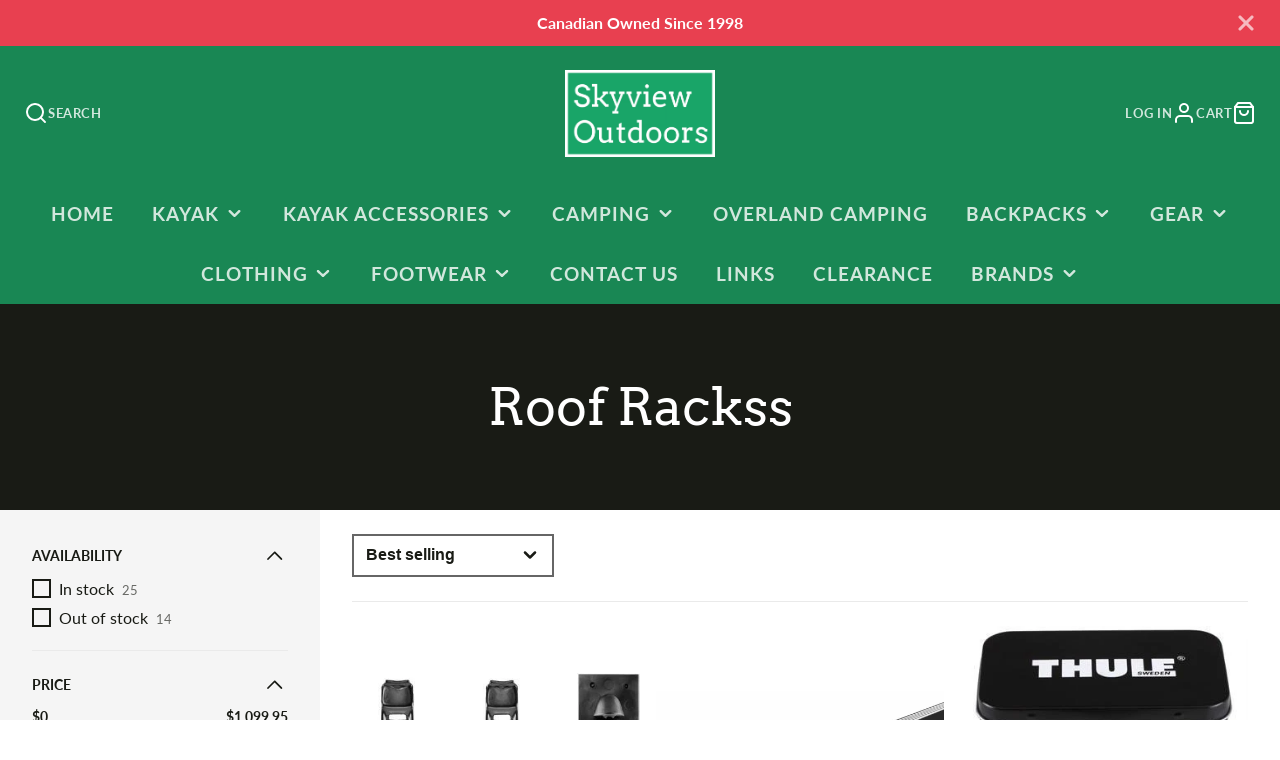

--- FILE ---
content_type: text/css
request_url: https://skyviewcamping.com/cdn/shop/t/88/assets/grid.css?v=5270435188057093651727225581
body_size: 521
content:
.\#col.\@12,.\#col.\@11,.\#col.\@10,.\#col.\@9,.\#col.\@8,.\#col.\@7,.\#col.\@6,.\#col.\@5,.\#col.\@4,.\#col.\@3,.\#col.\@2,.\#col.\@1,.\#row.\@cols\:6>.\#col,.\#row.\@cols\:5>.\#col,.\#row.\@cols\:4>.\#col,.\#row.\@cols\:3>.\#col,.\#row.\@cols\:2>.\#col{flex:0 0 auto}.\#container{padding-left:calc(var(--spacer) * 3);padding-right:calc(var(--spacer) * 3)}.\#row{display:flex;flex-wrap:wrap}.\#row:not(.\@spaced){margin-top:calc(calc(var(--spacer) * 1) * -1);margin-left:calc(calc(var(--spacer) * .5) * -1);margin-right:calc(calc(var(--spacer) * .5) * -1)}.\#row.\@justify\:between{justify-content:space-between}.\#row.\@justify\:end{justify-content:flex-end}.\#row.\@justify\:center{justify-content:center}.\#row.\@gutter\:0{margin-top:0;margin-left:0;margin-right:0}.\#row.\@gutter\:0>.\#col{margin-top:0;padding-top:0;padding-left:0;padding-right:0}.\#row.\@gutter\:50>.\#col{margin-top:calc(var(--spacer) * .5);padding-left:calc(var(--spacer) * .25);padding-right:calc(var(--spacer) * .25)}.\#row.\@gutter\:50:not(.\@spaced){margin-top:calc(calc(var(--spacer) * .5) * -1);margin-left:calc(calc(var(--spacer) * .25) * -1);margin-right:calc(calc(var(--spacer) * .25) * -1)}.\#row.\@gutter\:50.\@spaced{padding-bottom:calc(var(--spacer) * .5);padding-left:calc(var(--spacer) * .25);padding-right:calc(var(--spacer) * .25)}.\#row.\@gutter\:100>.\#col{margin-top:calc(var(--spacer) * 1);padding-left:calc(var(--spacer) * .5);padding-right:calc(var(--spacer) * .5)}.\#row.\@gutter\:100:not(.\@spaced){margin-top:calc(calc(var(--spacer) * 1) * -1);margin-left:calc(calc(var(--spacer) * .5) * -1);margin-right:calc(calc(var(--spacer) * .5) * -1)}.\#row.\@gutter\:100.\@spaced{padding-bottom:calc(var(--spacer) * 1);padding-left:calc(var(--spacer) * .5);padding-right:calc(var(--spacer) * .5)}.\#row.\@gutter\:150>.\#col{margin-top:calc(var(--spacer) * 1.5);padding-left:calc(var(--spacer) * .75);padding-right:calc(var(--spacer) * .75)}.\#row.\@gutter\:150:not(.\@spaced){margin-top:calc(calc(var(--spacer) * 1.5) * -1);margin-left:calc(calc(var(--spacer) * .75) * -1);margin-right:calc(calc(var(--spacer) * .75) * -1)}.\#row.\@gutter\:150.\@spaced{padding-bottom:calc(var(--spacer) * 1.5);padding-left:calc(var(--spacer) * .75);padding-right:calc(var(--spacer) * .75)}.\#row.\@gutter\:200>.\#col{margin-top:calc(var(--spacer) * 2);padding-left:calc(var(--spacer) * 1);padding-right:calc(var(--spacer) * 1)}.\#row.\@gutter\:200:not(.\@spaced){margin-top:calc(calc(var(--spacer) * 2) * -1);margin-left:calc(calc(var(--spacer) * 1) * -1);margin-right:calc(calc(var(--spacer) * 1) * -1)}.\#row.\@gutter\:200.\@spaced{padding-bottom:calc(var(--spacer) * 2);padding-left:calc(var(--spacer) * 1);padding-right:calc(var(--spacer) * 1)}.\#row.\@gutter\:300>.\#col{margin-top:calc(var(--spacer) * 3);padding-left:calc(var(--spacer) * 1.5);padding-right:calc(var(--spacer) * 1.5)}.\#row.\@gutter\:300:not(.\@spaced){margin-top:calc(calc(var(--spacer) * 3) * -1);margin-left:calc(calc(var(--spacer) * 1.5) * -1);margin-right:calc(calc(var(--spacer) * 1.5) * -1)}.\#row.\@gutter\:300.\@spaced{padding-bottom:calc(var(--spacer) * 3);padding-left:calc(var(--spacer) * 1.5);padding-right:calc(var(--spacer) * 1.5)}.\#row.\@gutter\:500>.\#col{margin-top:calc(var(--spacer) * 5);padding-left:calc(var(--spacer) * 2.5);padding-right:calc(var(--spacer) * 2.5)}.\#row.\@gutter\:500:not(.\@spaced){margin-top:calc(calc(var(--spacer) * 5) * -1);margin-left:calc(calc(var(--spacer) * 2.5) * -1);margin-right:calc(calc(var(--spacer) * 2.5) * -1)}.\#row.\@gutter\:500.\@spaced{padding-bottom:calc(var(--spacer) * 5);padding-left:calc(var(--spacer) * 2.5);padding-right:calc(var(--spacer) * 2.5)}.\#row.\@cols\:2>.\#col{width:50%}.\#row.\@cols\:3>.\#col{width:33.3333333333%}.\#row.\@cols\:4>.\#col{width:25%}.\#row.\@cols\:5>.\#col{width:20%}.\#row.\@cols\:6>.\#col{width:16.6666666667%}.\#col{position:relative;margin-top:calc(var(--spacer) * .5);padding-left:calc(var(--spacer) * .5);padding-right:calc(var(--spacer) * .5);flex:1 1 0;flex-shrink:0;width:100%;max-width:100%}.\#col.\@1{width:8.3333333333%}.\#col.\@2{width:16.6666666667%}.\#col.\@3{width:25%}.\#col.\@4{width:33.3333333333%}.\#col.\@5{width:41.6666666667%}.\#col.\@6{width:50%}.\#col.\@7{width:58.3333333333%}.\#col.\@8{width:66.6666666667%}.\#col.\@9{width:75%}.\#col.\@10{width:83.3333333333%}.\#col.\@11{width:91.6666666667%}.\#col.\@12{width:100%}.\#grid{display:grid;--gap: var(--grid-gap, 1rem);--row-gap: var(--grid-row-gap, var(--gap));gap:var(--gap);row-gap:var(--row-gap)}.\#grid:not(.\@strict){grid-auto-flow:column}.\#grid.\@gap\:none{--grid-gap: 0}.\#grid.\@gap\:sm{--grid-gap: .5rem}.\#grid.\@gap\:md{--grid-gap: 1rem}.\#grid.\@gap\:lg{--grid-gap: 2rem}.\#grid.\@gap\:xl{--grid-gap: 3rem}.\#grid.\@strict{grid-template-columns:repeat(12,minmax(0,1fr))}.\#grid.\@strict .\#column.\@span\:1{grid-column:span 1}.\#grid.\@strict .\#column.\@span\:2{grid-column:span 2}.\#grid.\@strict .\#column.\@span\:3{grid-column:span 3}.\#grid.\@strict .\#column.\@span\:4{grid-column:span 4}.\#grid.\@strict .\#column.\@span\:5{grid-column:span 5}.\#grid.\@strict .\#column.\@span\:6{grid-column:span 6}.\#grid.\@strict .\#column.\@span\:7{grid-column:span 7}.\#grid.\@strict .\#column.\@span\:8{grid-column:span 8}.\#grid.\@strict .\#column.\@span\:9{grid-column:span 9}.\#grid.\@strict .\#column.\@span\:10{grid-column:span 10}.\#grid.\@strict .\#column.\@span\:11{grid-column:span 11}.\#grid.\@strict .\#column.\@span\:12{grid-column:span 12}@media (max-width: 991px){.\#grid.\@strict .\#column.\@span\:mobile\:1{grid-column:span 1}.\#grid.\@strict .\#column.\@span\:mobile\:2{grid-column:span 2}.\#grid.\@strict .\#column.\@span\:mobile\:3{grid-column:span 3}.\#grid.\@strict .\#column.\@span\:mobile\:4{grid-column:span 4}.\#grid.\@strict .\#column.\@span\:mobile\:5{grid-column:span 5}.\#grid.\@strict .\#column.\@span\:mobile\:6{grid-column:span 6}.\#grid.\@strict .\#column.\@span\:mobile\:7{grid-column:span 7}.\#grid.\@strict .\#column.\@span\:mobile\:8{grid-column:span 8}.\#grid.\@strict .\#column.\@span\:mobile\:9{grid-column:span 9}.\#grid.\@strict .\#column.\@span\:mobile\:10{grid-column:span 10}.\#grid.\@strict .\#column.\@span\:mobile\:11{grid-column:span 11}.\#grid.\@strict .\#column.\@span\:mobile\:12{grid-column:span 12}}@media (min-width: 992px){.\#grid.\@strict .\#column.\@span\:desktop\:1{grid-column:span 1}.\#grid.\@strict .\#column.\@span\:desktop\:2{grid-column:span 2}.\#grid.\@strict .\#column.\@span\:desktop\:3{grid-column:span 3}.\#grid.\@strict .\#column.\@span\:desktop\:4{grid-column:span 4}.\#grid.\@strict .\#column.\@span\:desktop\:5{grid-column:span 5}.\#grid.\@strict .\#column.\@span\:desktop\:6{grid-column:span 6}.\#grid.\@strict .\#column.\@span\:desktop\:7{grid-column:span 7}.\#grid.\@strict .\#column.\@span\:desktop\:8{grid-column:span 8}.\#grid.\@strict .\#column.\@span\:desktop\:9{grid-column:span 9}.\#grid.\@strict .\#column.\@span\:desktop\:10{grid-column:span 10}.\#grid.\@strict .\#column.\@span\:desktop\:11{grid-column:span 11}.\#grid.\@strict .\#column.\@span\:desktop\:12{grid-column:span 12}}.\#grid.\@reverse{direction:rtl}.\#grid.\@reverse>*{direction:ltr}@media (max-width: 991px){.\#grid.\@reverse\:mobile{direction:rtl}.\#grid.\@reverse\:mobile>*{direction:ltr}}@media (min-width: 992px){.\#grid.\@reverse\:desktop{direction:rtl}.\#grid.\@reverse\:desktop>*{direction:ltr}}.\#grid.\@container{padding-left:min(3rem,5%);padding-right:min(3rem,5%)}.\#grid.\@outer-gap{padding:var(--gap)}.\#grid.\@auto-columns{grid-auto-columns:max-content;grid-auto-flow:column}.\#grid.\@columns\:1{grid-auto-flow:row;grid-template-columns:repeat(1,minmax(0,1fr))}.\#grid.\@columns\:2{grid-auto-flow:row;grid-template-columns:repeat(2,minmax(0,1fr))}.\#grid.\@columns\:3{grid-auto-flow:row;grid-template-columns:repeat(3,minmax(0,1fr))}.\#grid.\@columns\:4{grid-auto-flow:row;grid-template-columns:repeat(4,minmax(0,1fr))}.\#grid.\@columns\:5{grid-auto-flow:row;grid-template-columns:repeat(5,minmax(0,1fr))}.\#grid.\@columns\:6{grid-auto-flow:row;grid-template-columns:repeat(6,minmax(0,1fr))}@media (max-width: 991px){.\#grid.\@mobile\:columns\:1{grid-auto-flow:row;grid-template-columns:repeat(1,minmax(0,1fr))}.\#grid.\@mobile\:columns\:2{grid-auto-flow:row;grid-template-columns:repeat(2,minmax(0,1fr))}.\#grid.\@mobile\:columns\:3{grid-auto-flow:row;grid-template-columns:repeat(3,minmax(0,1fr))}.\#grid.\@mobile\:columns\:4{grid-auto-flow:row;grid-template-columns:repeat(4,minmax(0,1fr))}.\#grid.\@mobile\:columns\:5{grid-auto-flow:row;grid-template-columns:repeat(5,minmax(0,1fr))}.\#grid.\@mobile\:columns\:6{grid-auto-flow:row;grid-template-columns:repeat(6,minmax(0,1fr))}}@media (max-width: 991px){.\#grid{--gap: var(--grid-mobile-gap, var(--grid-gap, 1rem))}}@media (max-width: 991px){.\#grid.\@mobile-overlap{grid-template-columns:none;grid-auto-columns:64%;grid-auto-flow:column;gap:1rem;overflow-x:auto;padding-bottom:15px;scroll-snap-type:x mandatory;padding-left:0;padding-right:0}.\#grid.\@mobile-overlap::-webkit-scrollbar{-webkit-appearance:none;height:6px}.\#grid.\@mobile-overlap::-webkit-scrollbar-thumb{border-radius:6px;background:currentColor}.\#grid.\@mobile-overlap:before,.\#grid.\@mobile-overlap:after{content:"";width:1px;justify-self:end}.\#grid.\@mobile-overlap>.\#column{scroll-snap-align:center}}@media (max-width: 991px){.\#grid.\@mobile-full-overlap{grid-template-columns:none;grid-auto-columns:88%;grid-auto-flow:column;overflow-x:auto;scroll-snap-type:x mandatory}.\#grid.\@mobile-full-overlap>.\#column{scroll-snap-align:center}}@media (max-width: 991px){.\#grid.\%mobile\:overlap{grid-template-columns:none;grid-auto-columns:64%;grid-auto-flow:column;gap:1rem;overflow-x:auto;padding-bottom:15px;scroll-snap-type:x mandatory;padding-left:0;padding-right:0}.\#grid.\%mobile\:overlap::-webkit-scrollbar{-webkit-appearance:none;height:6px}.\#grid.\%mobile\:overlap::-webkit-scrollbar-thumb{border-radius:6px;background:currentColor}.\#grid.\%mobile\:overlap:before,.\#grid.\%mobile\:overlap:after{content:"";width:1px;justify-self:end}.\#grid.\%mobile\:overlap>.\#column{scroll-snap-align:center}}.\#inline-grid{display:flex;flex-wrap:wrap;gap:var(--grid-gap, 1rem)}
/*# sourceMappingURL=/cdn/shop/t/88/assets/grid.css.map?v=5270435188057093651727225581 */


--- FILE ---
content_type: text/css
request_url: https://skyviewcamping.com/cdn/shop/t/88/assets/collection-grid.css?v=92052146110626475381727225581
body_size: -256
content:
.\#collection-grid{padding:3rem 2rem;min-height:100%}@media (max-width: 991px){.\#collection-grid{padding:1rem}}.\#collection-grid.\@color-scheme\:alt{background-color:rgba(var(--color-alt-background),1)}.\#collection-grid-header{padding-bottom:calc(var(--spacer) * 1.5);margin-bottom:calc(var(--spacer) * 1.5);border-bottom:1px solid rgba(var(--color-border),1);display:flex;justify-content:space-between;align-items:center}@media (min-width: 992px){.\#collection-grid-header{margin-top:-1.5rem}}.\#collection-grid-wrapper{position:relative}.\#collection-grid-active-filters{display:flex;flex-wrap:wrap}.\#collection-grid-product-count{font-weight:var(--font-body-weight-bold);font-size:calc(var(--font-size-base) * 1.1);opacity:.8}.\#collection-grid-no-products{text-align:center;padding-top:2.5rem;padding-bottom:2.5rem}.\#collection-grid-no-products-icon{margin-bottom:calc(var(--spacer) * 1)}.\#collection-grid-no-products-icon .\#icon{width:calc(var(--spacer) * 5);height:calc(var(--spacer) * 5)}.\#collection-grid-no-products-heading{text-transform:uppercase}.\#collection-grid-no-products-button{margin-top:calc(var(--spacer) * 1)}.\#collection-grid-spinner{pointer-events:none;position:absolute;display:none;top:0;left:0;background:#fff6;width:100%;height:100%;z-index:99}.\#collection-grid-spinner .\#spinner{margin:3rem auto}.\#collection-grid-spinner.\!active{display:block;pointer-events:auto}.\#collection-grid-filter-btn{position:sticky;bottom:0;z-index:24;padding:1rem;background:#fff}.\#collection-grid .\#pagination{margin-top:3rem}
/*# sourceMappingURL=/cdn/shop/t/88/assets/collection-grid.css.map?v=92052146110626475381727225581 */


--- FILE ---
content_type: text/css
request_url: https://skyviewcamping.com/cdn/shop/t/88/assets/collection-sidebar.css?v=122572632013662758591727225582
body_size: -181
content:
.\#collection-sidebar{height:100%;padding:2rem}.\#collection-sidebar-wrapper{height:100%}.\#collection-sidebar.\@color-scheme\:alt{background-color:rgba(var(--color-alt-background),1)}@media (min-width: 992px){.\#collection-sidebar.\@bordered{border-right:1px solid rgba(var(--color-border),1)}}.\#collection-filter{border-bottom:1px solid rgba(var(--color-border),1);padding-bottom:calc(var(--spacer) * 1.25)}.\#collection-filter[open] .\#collection-filter-label .\#icon{transform:rotate(180deg)}.\#collection-filter:first-child .\#collection-filter-label{padding-top:0}.\#collection-filter-label{padding-top:calc(var(--spacer) * 1.25);list-style:none;cursor:pointer;text-transform:uppercase;font-weight:var(--font-body-weight-bold);font-size:calc(var(--font-size-base) * .9);outline:none!important}.\#collection-filter-label>span{display:flex;justify-content:space-between;align-items:center}.\#collection-filter-label::marker{display:none}.\#collection-filter-label::-webkit-details-marker{display:none}.\#collection-filter-contents{margin-top:calc(var(--spacer) * .5)}.\#collection-filter-list{list-style:none;margin:0;padding:0}.\#collection-filter-list-title{text-transform:uppercase;font-weight:var(--font-body-weight-bold);font-size:calc(var(--font-size-base) * .9);margin-bottom:1rem}.\#collection-filter-list:not(.\@swatches) li+li{margin-top:calc(var(--spacer) * .3)}.\#collection-filter-list.\@swatches{display:grid;grid-auto-columns:min-content;grid-auto-flow:column;grid-template-columns:repeat(auto-fill,minmax(40px,1fr));gap:calc(var(--spacer) * .3)}.\#collection-filter-counter{padding-left:calc(var(--spacer) * .5);margin-top:3px;opacity:.64;font-size:calc(var(--font-size-base) * .8)}.\#collection-filters-tag{display:block;position:relative}.\#collection-filters-tag-link>a{position:absolute;display:block;top:0;left:0;width:100%;height:100%;z-index:2;opacity:0}
/*# sourceMappingURL=/cdn/shop/t/88/assets/collection-sidebar.css.map?v=122572632013662758591727225582 */


--- FILE ---
content_type: text/css
request_url: https://skyviewcamping.com/cdn/shop/t/88/assets/active-filter.css?v=176350761772444499521727225583
body_size: -301
content:
.\#active-filter{display:flex;margin-right:calc(var(--spacer) * 1);margin-bottom:calc(var(--spacer) * 1);align-items:center;flex-shrink:0}.\#active-filter-link{display:flex;color:rgba(var(--color-text),1)!important;background-color:rgba(var(--color-alt-background),1);text-decoration:none;align-items:center;padding:.5em 1em;border-radius:3em;font-size:calc(var(--font-size-base) * .9)}.\#active-filter-link .\#icon{width:calc(var(--spacer) * 1);height:calc(var(--spacer) * 1);stroke-width:3;margin-left:calc(var(--spacer) * .3)}.\#active-filter-type{opacity:.64;margin-right:calc(var(--spacer) * .3)}.\#active-filter-value{text-transform:uppercase;font-weight:var(--font-body-weight-bold)}.\#active-filter-swatch{padding:.2em;margin-right:calc(var(--spacer) * .3);border-radius:50%;background:#fff}.\#active-filter-swatch-display{width:.9em;height:.9em;display:block;border-radius:50%}.\#active-filter-reset{color:inherit;text-decoration:none;opacity:.64;text-transform:uppercase;font-weight:var(--font-body-weight-bold);font-size:calc(var(--font-size-base) * .9)}.\#active-filter-reset:hover{color:inherit;opacity:1}
/*# sourceMappingURL=/cdn/shop/t/88/assets/active-filter.css.map?v=176350761772444499521727225583 */


--- FILE ---
content_type: text/css
request_url: https://skyviewcamping.com/cdn/shop/t/88/assets/pagination.css?v=86421733189412099361727225582
body_size: -410
content:
.\#pagination{margin-top:2rem;display:flex;align-items:center;justify-content:center}.\#pagination-item{display:flex;align-items:center;justify-content:center;width:calc(var(--spacer) * 2.5);height:calc(var(--spacer) * 2.5);color:inherit;text-decoration:none;border-radius:50%;margin-left:calc(var(--spacer) * .5);margin-right:calc(var(--spacer) * .5);font-weight:var(--font-body-weight-bold)}.\#pagination-item:not(.\@spacer){background-color:rgba(var(--color-alt-background),1)}.\#pagination-item.\!active{background-color:rgba(var(--color-accent),1);color:rgba(var(--color-accent-c),1)}.\#pagination-item .\#icon{width:calc(var(--spacer) * 1);height:calc(var(--spacer) * 1);stroke-width:3}
/*# sourceMappingURL=/cdn/shop/t/88/assets/pagination.css.map?v=86421733189412099361727225582 */


--- FILE ---
content_type: text/javascript
request_url: https://skyviewcamping.com/cdn/shop/t/88/assets/collection-filters-form.js?v=29001222774294149661727225582
body_size: -251
content:
(async()=>{const{updateURLParams,historyPush}=await import(window.theme.modules.utils),baseComponent=await import(window.theme.modules.baseComponent);customElements.define("collection-filters-form",class extends baseComponent.default{elements={form:"form"};render(){this.listenTo("filterChange",(e,data)=>{data.src!=="filters"&&this._renderFilters(data.html)}),this.$form.addEventListener("change",this._onSubmitHandler.bind(this))}_onSubmitHandler(e){e.preventDefault(),this.trigger("filterUpadting");const{queryURL,currentURL}=updateURLParams(new FormData(this.$form),this.sectionId);this._fetchChanges(queryURL),historyPush(currentURL)}_fetchChanges(url){fetch(url).then(response=>response.text()).then(responseText=>{const html=responseText;this._renderFilters(html),this.forwardEvent("filterChange",{html,src:"filters"})})}_renderFilters(html){const parsedHTML=new DOMParser().parseFromString(html,"text/html");Array.from(this.querySelectorAll("[data-contents]")).map(contentsItem=>{const contentTarget=parsedHTML.querySelector(`[data-contents="${contentsItem.dataset.contents}"]`);contentsItem.replaceWith(contentTarget)})}})})();
//# sourceMappingURL=/cdn/shop/t/88/assets/collection-filters-form.js.map?v=29001222774294149661727225582


--- FILE ---
content_type: text/javascript
request_url: https://skyviewcamping.com/cdn/shop/t/88/assets/price-slider.js?v=178772998786943217011727225582
body_size: -11
content:
(async()=>{const{loadScript,loadStyle,updateURLParams,historyPush}=await import(window.theme.modules.utils),baseComponent=await import(window.theme.modules.baseComponent);customElements.define("price-slider",class extends baseComponent.default{elements={slider:"[data-slider]",min:"[data-min]",max:"[data-max]",inputMin:"[data-input-min]",inputMax:"[data-input-max]"};async render(){await this._initSlider(),this.slider.on("change",([min,max])=>{const{queryURL,currentURL}=updateURLParams({"filter.v.price.gte":Math.round(min),"filter.v.price.lte":Math.round(max)},this.sectionId);this.trigger("filterUpadting"),this._fetchChanges(queryURL),historyPush(currentURL)}),this.slider.on("set",([min,max])=>{this.$inputMin.value=Math.round(min),this.$inputMax.value=Math.round(max)}),this.on("resetPriceFilter",this._reset.bind(this))}async _initSlider(){loadStyle("https://cdn.jsdelivr.net/npm/nouislider@15.4.0/dist/nouislider.min.css"),window.noUiSlider||await loadScript("https://cdn.jsdelivr.net/npm/nouislider@15.4.0/dist/nouislider.min.js"),this.slider=window.noUiSlider.create(this.$slider,{start:[+this.getAttribute("current-min"),+this.getAttribute("current-max")],connect:!0,range:{min:+this.getAttribute("min"),max:+this.getAttribute("max")}})}_fetchChanges(url){fetch(url).then(response=>response.text()).then(responseText=>{const html=responseText;this._updatePrices(html),this.forwardEvent("filterChange",{html,src:"price"})})}_updatePrices(html){const parsedHTML=new DOMParser().parseFromString(html,"text/html"),min=parsedHTML.querySelector(this.elements.min),max=parsedHTML.querySelector(this.elements.max);this.$min.replaceChildren(...min.childNodes),this.$max.replaceChildren(...max.childNodes)}_reset(){this.slider.set([+this.getAttribute("min"),+this.getAttribute("max")]),this._setDefault(this.$min),this._setDefault(this.$max)}_setDefault(el){el.innerText=el.dataset.defaultValue}})})();
//# sourceMappingURL=/cdn/shop/t/88/assets/price-slider.js.map?v=178772998786943217011727225582


--- FILE ---
content_type: text/javascript
request_url: https://skyviewcamping.com/cdn/shop/t/88/assets/collection-active-filters.js?v=8612683268802977151727225582
body_size: -458
content:
(async()=>{const baseComponent=await import(window.theme.modules.baseComponent);customElements.define("collection-active-filters",class extends baseComponent.default{render(){this.listenTo("filterChange",(e,data)=>{this._update(data.html)})}_update(html){const activeFacetsElement=new DOMParser().parseFromString(html,"text/html").querySelector("collection-active-filters");activeFacetsElement&&this.replaceChildren(...activeFacetsElement.childNodes)}})})();
//# sourceMappingURL=/cdn/shop/t/88/assets/collection-active-filters.js.map?v=8612683268802977151727225582
